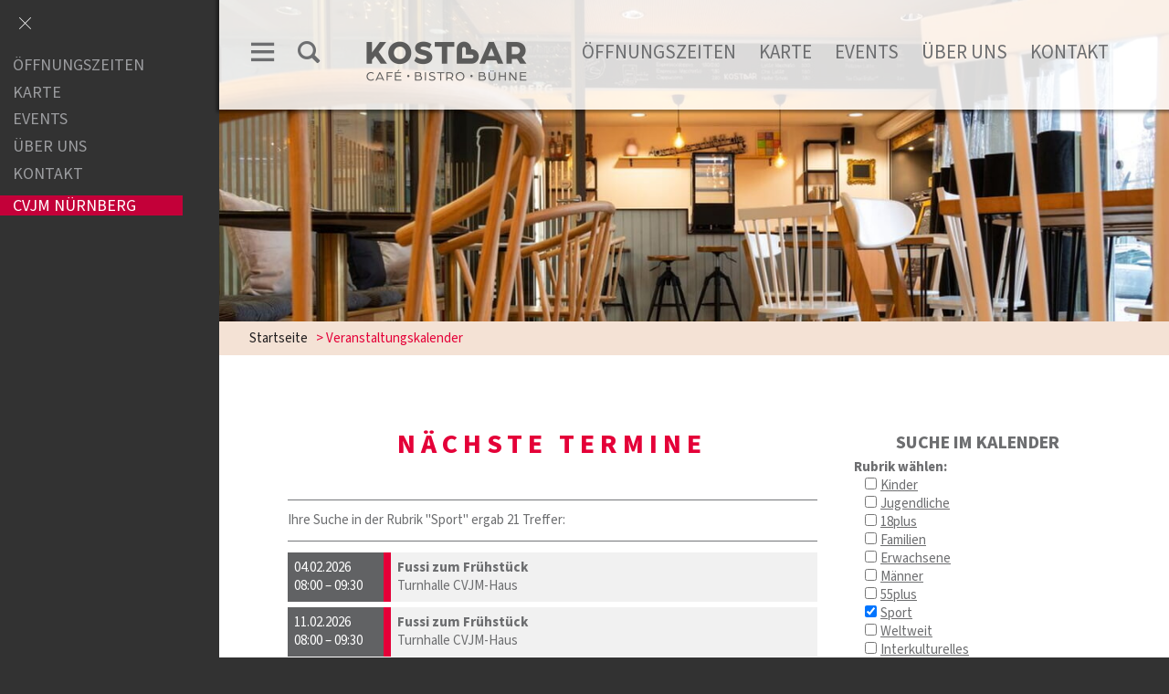

--- FILE ---
content_type: text/html;charset=UTF-8
request_url: https://www.kostbar-nuernberg.de/eventcalendar?calendar=2&cat=sport
body_size: 10241
content:
<!DOCTYPE html SYSTEM "about:legacy-compat">
<html lang="de"><head><META http-equiv="Content-Type" content="text/html; charset=utf-8"><title>Kostbar Nürnberg - Veranstaltungen</title><meta content="index,follow" name="robots"><meta content="IE=edge" http-equiv="X-UA-Compatible"><meta content="width=device-width, initial-scale=1.0, maximum-scale=1.0" name="viewport"><link type="image/x-icon" rel="icon" href="//www.kostbar-nuernberg.de/favicon.ico"><link rel="shortcut icon" href="//www.kostbar-nuernberg.de/favicon.ico"><link href="/cssmanager/styles_19325175070.css" rel="stylesheet"><!--[if lt IE 9]><script src="/central/js/jquery/jquery.min.js" type="text/javascript"></script><script type="text/javascript">
					document.createElement('figure');
					document.createElement('figcaption');
				</script><![endif]--><!--[if gte IE 9]><!--><script src="/central/js/jquery2/jquery.min.js" type="text/javascript"></script><!--<![endif]--><script type="text/javascript"><!--
			
					var $j = jQuery, $window = $j(window), parallaxList = $j(), xtraTop = 0, isNaviExternal = false, ecicsLastWidth = 0, now = new Date(), time = now.getTime(), exp = "", is_responsive = ($window.width() < 1001), show_navi = ('true' == 'false');
					var isMobile = navigator.userAgent.match(/(iPhone|iPod|iPad|Android|playbook|silk|BlackBerry|BB10|Windows Phone|Tizen|Bada|webOS|IEMobile|Opera Mini)/);
				

					$j(document).ready(function(){
					
						
							EcicsMenuParams = {firstLeft:3, firstTop:-2, secTop:2, secLeft:3, responsive: is_responsive };
						
						
						parallaxList = $j("div.layout-20-inner.is-photo.use-parallax");
						if (parallaxList.length > 0) {
							if (isMobile) parallaxList.css("backgroundAttachment", "scroll");
							$window.on('scroll', updateParallax);
							updateParallax();
						}
						
						$j("#show-menu-link").click(function(event) {
							event.preventDefault();
							if ($j("body").toggleClass("menu-active").hasClass("menu-active")) {
								
								$j("#navi-helper").css("height", $j(document).height());
								if (!is_responsive) {
									$j(document).scrollTop(0);
									document.cookie = "show_navi=true;path=/";
									show_navi = true;
									checkSlider();
								}
							} else {
								if (!is_responsive) {
									document.cookie = "show_navi=false;path=/";
									show_navi = false;
									checkSlider();
								}
							}
						});
						
						$window.resize(debounce(myResizeFn, 500));
						myResizeFn(); 
						
						$j("#navi-helper, #close-navi-box a").click(function(event) {
							event.preventDefault();
							$j("body").removeClass("menu-active");
							if (!is_responsive) {
								document.cookie = "show_navi=false;path=/";
								show_navi = false;
								checkSlider();
							}
						});
						
						$window.on("scroll", throttle(myScrollNavFn, 100));
						
						if ($j("#slick-container, .news-container.teaser").length > 0) {
							$j.when(
								$j.ajax({
									dataType: "script",
									cache: true,
									url: "/central/js/slick_1.6.0/slick.min.js"
								})
							).then(function() {
								initSlick();
							});
						}


					});
					
					function debounce(func, wait, immediate) {
						var timeout;
						return function() {
							var context = this, args = arguments;
							var later = function() {
								timeout = null;
								if (!immediate) func.apply(context, args);
							};
							var callNow = immediate && !timeout;
							clearTimeout(timeout);
							timeout = setTimeout(later, wait);
							if (callNow) func.apply(context, args);
						};
					};
					
					function throttle(fn, threshold, scope) {
						threshold || (threshold = 250);
						var last, deferTimer;
						
						return function() {
							var context = scope || this;
							var now = +new Date, args = arguments;
							
							if (last && now < last + threshold) {
								// Hold on to it
								clearTimeout(deferTimer);
								deferTimer = setTimeout(function() {
									last = now;
									fn.apply(context, args);
								}, threshold);
							} else {
								last = now;
								fn.apply(context, args);
							}
						};
					};
					
					function myResizeFn() {
						var w = $window.width(),
							h = $window.height();
						
						if (w < 1001 && !window.isNaviExternal) {
							window.isNaviExternal = true;
							if (typeof EcicsMenu !== "undefined")
								EcicsMenu.setParam("responsive", true);
							$j("body").removeClass("menu-active");
							is_responsive = true;
						} else if (w > 1000 && window.isNaviExternal) {
							window.isNaviExternal = false;
							if (typeof EcicsMenu !== "undefined")
								EcicsMenu.setParam("responsive", false);
							if (show_navi)
								$j("body").addClass("menu-active");
							is_responsive = false;
						}
						
						var size = 0.6;
						var minSize = 300;
						var iw = (w > 1920) ? 1920 : Math.ceil(w/50)*50, ih = Math.max(Math.ceil((h * size)/10)*10, minSize);
						if (window.ecicsLastWidth != iw)
						{
							var ns = "_" + iw + "_" + ih + ".";
							$j("img", "#img-inner-box").each(function() {
								var me = $j(this);
								me.attr("src", me.data("img").replace("_1_1.", ns));
							});
						}
						window.ecicsLastWidth = iw;
						
						
						
						updateParallax();
						
					};
					
					function myScrollNavFn() {
						if ($j(this).scrollTop() > 100) {
							$j("#main-header").addClass("fixed");
						} else {
							$j("#main-header").removeClass("fixed");
						}
					};
					
					
					
					
					
					function checkSlider() {
						if (typeof $j().slick === "function") {
							window.setTimeout(function() { 
								$j("#slick-container").slick("slickSetOption", "dots", true, true);
								$j(".news-container.slick-slider").slick("slickSetOption", "dots", false, true);
							}, 400);
						}
					}
					
					function updateParallax() {
						var pos = $window.scrollTop(),
							windowHeight = $window.height(),
							speedFactor = 0.1;
						
						parallaxList.each(function() {
							var me = $j(this),
								top = me.offset().top,
								height = me.outerHeight(); 
							
							
							if (top + height < pos || top > pos + windowHeight) {
								return;
							}
							
							if (isMobile) {
								
								var outerHeight = height; 
								var outerWidth = me.outerWidth(false); 
								var dynamicDifference = Math.min(Math.round( Math.max(outerHeight, outerWidth) * 0.15), 200);
								var bgHeight = Math.max( Math.round(outerHeight + (dynamicDifference * 2)), Math.ceil(outerWidth*0.7) ); 
								me.css('backgroundSize', "auto " + bgHeight + "px");
								me.css('backgroundPosition', "center " + Math.round(((top - pos) * speedFactor) - dynamicDifference) + "px");
							} else {
								me.css('backgroundPosition', "center " + Math.round((top - pos) * speedFactor) + "px");
							}
						});
					}
			
					function initSlick() {
					
						$j("#slick-container").slick({
							prevArrow: "<span class='prev'>‹</span>", 
							nextArrow: "<span class='next'>›</span>", 
							fade: true,
							speed: 2400,
							cssEase: 'linear',
							autoplay: true,
							autoplaySpeed: 4000,
							pauseOnHover: true,
							waitForAnimate: false,
							dots: true,
							appendDots: $j(".dots-container"),
							arrows: true
						});
					
						$j(".news-container.teaser").slick({
							dots: false,
							infinite: false,
							prevArrow: "<span class='prev'>‹</span>", 
							nextArrow: "<span class='next'>›</span>", 
							speed: 300,
							slidesToShow: 4,
							slidesToScroll: 4,
							responsive: [
								{
									breakpoint: 1200,
									settings: {
										slidesToShow: 3,
										slidesToScroll: 3,
									}
								},
								{
									breakpoint: 805,
									settings: {
										slidesToShow: 2,
										slidesToScroll: 2
									}
								},
									{
									breakpoint: 560,
									settings: {
										slidesToShow: 1,
										slidesToScroll: 1
									}
								}
							]
						});
					}

				--></script><script async="true" src="/central/menu/menu5.js" type="text/javascript"></script><script src="/central/js/klik/standard4.js" type="text/javascript"></script><style type="text/css">
					html { height:100%; }
				

#mli811 { margin-top:12px; }
#mli811 a { background-color:#C30039; color:#fff; }
#mli811 { margin-bottom: 35px; }</style></head><body class="" id="main"><script>
					if (!is_responsive)
						$j("body").addClass("menu-active");
				</script><div id="page_top"></div><div id="navi-helper"></div><div id="div-main"><div id="main-header"><div class="main-inner"><div class="clearfix" id="header-inner"><div id="header-meta"><a title="Men&uuml; einblenden" id="show-menu-link" href="#show-menu"><span class="icon-menu"></span></a><a title="Website durchsuchen" id="show-search-input" href="/website/de/v/kostbar-nuernberg/suche"><span class="icon-suche"></span></a></div><div id="header-logo"><a title="Zur Startseite zur&uuml;ckkehren" id="logo_link" href="/website/de/v/kostbar-nuernberg"><img alt="Logo Kostbar N&uuml;rnberg" srcset="/system/getthumb/images/__tn1__ecics_11036_14117_2000_160.png 2x, /system/getthumb/images/__tn1__ecics_11036_14117_3000_240.png 3x" src="/system/getthumb/images/__tn1__ecics_11036_14117_1000_80.png"></a></div><div id="header-navi"><a href="/website/de/v/kostbar-nuernberg/oeffnungszeiten">&Ouml;ffnungszeiten</a><a href="/website/de/v/kostbar-nuernberg/karte">Karte</a><a href="/website/de/v/kostbar-nuernberg/events">Events</a><a href="/website/de/v/kostbar-nuernberg/ueber-uns">&Uuml;ber uns</a><a href="/website/de/v/kostbar-nuernberg/kontakt">Kontakt</a></div></div></div></div><div id="main-img"><div id="img-inner-box"><div class="img-box-static"><img alt="" data-img="/system/getthumb/images/__tn4__ecics_12713_17085_1_1.jpg"></div></div></div><div id="main-path"><div class="main-inner"><div id="path-inner"><a href="/website/de/v/kostbar-nuernberg">Startseite</a><span></span>&gt; Veranstaltungskalender</div></div></div><div id="main-content"><div class="layout-20"><div class="layout-20-inner mt-2 mb-2"><div class="main-inner"><div class="area-20-1">

<script src="/central/js/ias/jquery.ias.min.js" type="text/javascript"></script><script type="text/javascript"><!--
			
			$j(function() {
				
				
				var ielm = document.createElement("input");
				ielm.setAttribute("type", "date");
				testDate = ielm.type === "text";
				if (testDate) {
					$j.ajax({
						url:"/central/js/datetimepicker/jquery.datetimepicker.css",
						dataType:"text",
						cache: true
					}).done(function( data, textStatus ) {
						$j("head").append("<style>" + data + "</style>");
					});
					$j.ajax({
						url:"/central/js/datetimepicker/jquery.datetimepicker.js",
						dataType:"script",
						cache: true
					}).done(function( data, textStatus ) {
						$j("#date_begin_field").datetimepicker({
							lang:"de",
							timepicker:false,
							format:"d.m.Y",
							formatDate:'d.m.Y',
							yearStart: 2025,
							yearEnd: 2030,
							dayOfWeekStart: 1,
							closeOnDateSelect: true,
							onShow:function( ct ){
								this.setOptions({
									maxDate: jQuery('#date_end_field').val() ? jQuery('#date_end_field').val() : false
								});
							},
							onChangeDateTime:function(dp,$input){
								$j("#date_end_field").data('xdsoft_datetimepicker').setOptions({
									defaultDate: jQuery('#date_begin_field').val() ? jQuery('#date_begin_field').val() : false
								});
							}
						});
						$j("#date_end_field").datetimepicker({
							lang:"de",
							timepicker:false,
							format:"d.m.Y",
							formatDate:'d.m.Y',
							dayOfWeekStart: 1,
							closeOnDateSelect: true,
							onShow:function( ct ){
								this.setOptions({
									minDate: jQuery('#date_begin_field').val() ? jQuery('#date_begin_field').val() : false
									
								});
							}
						});
					});
					$j("#date_begin_field, #date_end_field").attr("placeholder", "tt.mm.jjjj").attr("maxlength", 10);
					
					
				} else {
				
					var s = "",
						e = "";
						
					if (s != "") {
						$j("#date_begin_field").val( convertDate(s) );
						$j("#date_end_field").prop( 'min', convertDate(s) );
					}
					if (e != "") {
						$j("#date_end_field").val( convertDate(e) );
					}
					
					$j("#date_begin_field").on("change", function(event) {
						console.log($(this).val());
						$j("#date_end_field").prop( 'min', $(this).val() );
					});
					
					$j("#date_end_field").on("change", function(event) {
						$j("#date_begin_field").prop( 'max', $(this).val() );
					});
					
				}
			
				$j(".ec-search-box-helper").on("click", "a", function(event) {
					event.preventDefault();
					$j(this).hide();
					$j(".ec-search-box").show();
				});
			
			});
			
			function convertDate(d) {
				return d.substr(6, 4) + "-" + d.substr(3, 2) + "-" + d.substr(0, 2)
			}
			
			jQuery.ias({
				container : '#ec-item-container',
				item: '.ec-item-box',
				pagination: '.paging_end_box',
				next: '.paging_end_box a.next',
				loader: '<p style="text-align:center; "><img src="/central/js/ias/images/loader.gif"/></p>',
				onRenderComplete: function(items) { 
					//console.log('We rendered ' + items.length + ' items'); 
					initSplitBtn(); 
				}
			});
			
		--></script><div class="layout-20"><div class="layout-20-inner mt-2 mb-2"><div class="main-inner"><div class="area-20-1"><div class="layout-1"><div class="area-1-1"><h1>N&auml;chste Termine</h1></div></div><div class="layout-1 ec_container clearfix"><div class="area-1-2"><div class="ec-search-box-helper"><a href="#show">Suche im Kalender einblenden</a></div><div style="margin-bottom: 3em; " class="ec_box ec-search-box"><h2 class="header">Suche im Kalender</h2><div class="content"><form id="ec_searchform" action="/eventcalendar"><input value="2" name="calendar" type="hidden"><p class="ec_search_header">Rubrik w&auml;hlen:</p><p class="ec_search_cat_box"><input id="cat_kinder" value="kinder" name="cat" type="checkbox"><a href="/eventcalendar?calendar=2&amp;cat=kinder">Kinder</a><br><input id="cat_jugendliche" value="jugendliche" name="cat" type="checkbox"><a href="/eventcalendar?calendar=2&amp;cat=jugendliche">Jugendliche</a><br><input id="cat_18plus" value="18plus" name="cat" type="checkbox"><a href="/eventcalendar?calendar=2&amp;cat=18plus">18plus</a><br><input id="cat_familien" value="familien" name="cat" type="checkbox"><a href="/eventcalendar?calendar=2&amp;cat=familien">Familien</a><br><input id="cat_erwachsene" value="erwachsene" name="cat" type="checkbox"><a href="/eventcalendar?calendar=2&amp;cat=erwachsene">Erwachsene</a><br><input id="cat_maenner" value="maenner" name="cat" type="checkbox"><a href="/eventcalendar?calendar=2&amp;cat=maenner">M&auml;nner</a><br><input id="cat_55plus" value="55plus" name="cat" type="checkbox"><a href="/eventcalendar?calendar=2&amp;cat=55plus">55plus</a><br><input id="cat_sport" value="sport" name="cat" type="checkbox" checked><a href="/eventcalendar?calendar=2&amp;cat=sport">Sport</a><br><input id="cat_weltweit" value="weltweit" name="cat" type="checkbox"><a href="/eventcalendar?calendar=2&amp;cat=weltweit">Weltweit</a><br><input id="cat_interkulturelles" value="interkulturelles" name="cat" type="checkbox"><a href="/eventcalendar?calendar=2&amp;cat=interkulturelles">Interkulturelles</a><br><input id="cat_mittendrin" value="mittendrin" name="cat" type="checkbox"><a href="/eventcalendar?calendar=2&amp;cat=mittendrin">Mittendrin</a><br><input id="cat_mitarbeitende" value="mitarbeitende" name="cat" type="checkbox"><a href="/eventcalendar?calendar=2&amp;cat=mitarbeitende">Mitarbeitende</a><br><input id="cat_alle_generationen" value="alle_generationen" name="cat" type="checkbox"><a href="/eventcalendar?calendar=2&amp;cat=alle_generationen">Alle Generationen</a><br><input id="cat_musik" value="musik" name="cat" type="checkbox"><a href="/eventcalendar?calendar=2&amp;cat=musik">Musik</a><br><input id="cat_freizeiten" value="freizeiten" name="cat" type="checkbox"><a href="/eventcalendar?calendar=2&amp;cat=freizeiten">Freizeiten</a><br><input id="cat_schulungen" value="schulungen" name="cat" type="checkbox"><a href="/eventcalendar?calendar=2&amp;cat=schulungen">Schulungen</a><br><input id="cat_veranstaltungen" value="veranstaltungen" name="cat" type="checkbox"><a href="/eventcalendar?calendar=2&amp;cat=veranstaltungen">Veranstaltungen</a><br><input id="cat_gottesdienste" value="gottesdienste" name="cat" type="checkbox"><a href="/eventcalendar?calendar=2&amp;cat=gottesdienste">Gottesdienste</a><br><input id="cat_treppenhaus_lounge" value="treppenhaus_lounge" name="cat" type="checkbox"><a href="/eventcalendar?calendar=2&amp;cat=treppenhaus_lounge">Kostbar</a><br><input id="cat_china" value="china" name="cat" type="checkbox"><a href="/eventcalendar?calendar=2&amp;cat=china">China</a><br></p><p class="ec_search_header">Zeitraum w&auml;hlen:</p><p class="ec_search_string_box">von <input class="com_input_text" size="8" maxlength="10" value="" id="date_begin_field" name="period_start" placeholder="tt.mm.jjjj" type="text"><br>bis <input style="margin-left:4px; margin-top:2px; " class="com_input_text" size="8" maxlength="10" value="" id="date_end_field" name="period_end" placeholder="tt.mm.jjjj" type="text"></p><p class="ec_search_header">Freitext:</p><p class="ec_search_string_box"><input value="" class="com_input_text" name="searchstring" type="text"></p><p style="margin:10px 0 5px 12px; " class="ec_search_string_box"><input value="Suche starten" class="com_button" type="submit"></p><p class="ec_search_string_box"><a id="ec_searchform_reset" href="/eventcalendar?calendar=2">Sucheinstellungen zur&uuml;cksetzen</a></p></form></div></div></div><div class="area-1-1"><div class="hr_box"></div>Ihre Suche in der Rubrik "Sport" ergab 21&nbsp;Treffer:<div class="hr_box"></div><div id="ec-item-container"><div id="event_11592" class="ec-item-box"><a title="weitere Infos" href="/website/de/v/nuernberg/programm/sport/fussi-fruehstueck"><p class="date"><span class="d1">04.02.2026</span><span class="d3"><span>, </span>08:00 &ndash; 09:30</span></p><div class="info"><h3 class="title">Fussi zum Fr&uuml;hst&uuml;ck</h3><p class="address">Turnhalle CVJM-Haus</p><p class="organizer"></p></div></a></div><div id="event_11593" class="ec-item-box"><a title="weitere Infos" href="/website/de/v/nuernberg/programm/sport/fussi-fruehstueck"><p class="date"><span class="d1">11.02.2026</span><span class="d3"><span>, </span>08:00 &ndash; 09:30</span></p><div class="info"><h3 class="title">Fussi zum Fr&uuml;hst&uuml;ck</h3><p class="address">Turnhalle CVJM-Haus</p><p class="organizer"></p></div></a></div><div id="event_11594" class="ec-item-box"><a title="weitere Infos" href="/website/de/v/nuernberg/programm/sport/fussi-fruehstueck"><p class="date"><span class="d1">25.02.2026</span><span class="d3"><span>, </span>08:00 &ndash; 09:30</span></p><div class="info"><h3 class="title">Fussi zum Fr&uuml;hst&uuml;ck</h3><p class="address">Turnhalle CVJM-Haus</p><p class="organizer"></p></div></a></div><div id="event_11595" class="ec-item-box"><a title="weitere Infos" href="/website/de/v/nuernberg/programm/sport/fussi-fruehstueck"><p class="date"><span class="d1">04.03.2026</span><span class="d3"><span>, </span>08:00 &ndash; 09:30</span></p><div class="info"><h3 class="title">Fussi zum Fr&uuml;hst&uuml;ck</h3><p class="address">Turnhalle CVJM-Haus</p><p class="organizer"></p></div></a></div><div id="event_11596" class="ec-item-box"><a title="weitere Infos" href="/website/de/v/nuernberg/programm/sport/fussi-fruehstueck"><p class="date"><span class="d1">11.03.2026</span><span class="d3"><span>, </span>08:00 &ndash; 09:30</span></p><div class="info"><h3 class="title">Fussi zum Fr&uuml;hst&uuml;ck</h3><p class="address">Turnhalle CVJM-Haus</p><p class="organizer"></p></div></a></div><div id="event_11597" class="ec-item-box"><a title="weitere Infos" href="/website/de/v/nuernberg/programm/sport/fussi-fruehstueck"><p class="date"><span class="d1">18.03.2026</span><span class="d3"><span>, </span>08:00 &ndash; 09:30</span></p><div class="info"><h3 class="title">Fussi zum Fr&uuml;hst&uuml;ck</h3><p class="address">Turnhalle CVJM-Haus</p><p class="organizer"></p></div></a></div><div id="event_11598" class="ec-item-box"><a title="weitere Infos" href="/website/de/v/nuernberg/programm/sport/fussi-fruehstueck"><p class="date"><span class="d1">25.03.2026</span><span class="d3"><span>, </span>08:00 &ndash; 09:30</span></p><div class="info"><h3 class="title">Fussi zum Fr&uuml;hst&uuml;ck</h3><p class="address">Turnhalle CVJM-Haus</p><p class="organizer"></p></div></a></div><div id="event_11599" class="ec-item-box"><a title="weitere Infos" href="/website/de/v/nuernberg/programm/sport/fussi-fruehstueck"><p class="date"><span class="d1">15.04.2026</span><span class="d3"><span>, </span>08:00 &ndash; 09:30</span></p><div class="info"><h3 class="title">Fussi zum Fr&uuml;hst&uuml;ck</h3><p class="address">Turnhalle CVJM-Haus</p><p class="organizer"></p></div></a></div><div id="event_11600" class="ec-item-box"><a title="weitere Infos" href="/website/de/v/nuernberg/programm/sport/fussi-fruehstueck"><p class="date"><span class="d1">22.04.2026</span><span class="d3"><span>, </span>08:00 &ndash; 09:30</span></p><div class="info"><h3 class="title">Fussi zum Fr&uuml;hst&uuml;ck</h3><p class="address">Turnhalle CVJM-Haus</p><p class="organizer"></p></div></a></div><div id="event_11601" class="ec-item-box"><a title="weitere Infos" href="/website/de/v/nuernberg/programm/sport/fussi-fruehstueck"><p class="date"><span class="d1">29.04.2026</span><span class="d3"><span>, </span>08:00 &ndash; 09:30</span></p><div class="info"><h3 class="title">Fussi zum Fr&uuml;hst&uuml;ck</h3><p class="address">Turnhalle CVJM-Haus</p><p class="organizer"></p></div></a></div><div data-next-page="2" class="paging_end_box"><span class="ec-nav n1"></span><span class="ec-nav n2"></span><span class="ec-nav n3"><a href="/eventcalendar?calendar=2&amp;page=2" class="next">n&auml;chste Termine</a></span></div></div></div></div></div></div></div></div>

</div></div></div></div></div><div id="main-footer"><div class="main-inner"><div id="footer-inner"><div class="social-btns" id="bottom-btns"><a target="_blank" title="E-Mail schreiben..." href="mailto:info@kostbar-nuernberg.de"><span class="icon-mail"></span></a><a target="_blank" title="Instagram" href="https://www.instagram.com/kostbar_cafe_bistro_buehne/"><span class="icon-instagram"></span></a></div><div class="only3 clearfix" id="bottom-address"><div class="item ai1"><p><strong>Kostbar</strong></p>
<p>Kornmarkt 6</p>
<p>90402 N&uuml;rnberg</p></div><div class="item ai2"><p><strong>&Ouml;ffnungszeiten</strong></p>
<p>Montag - Freitag 9:00-18:00 Uhr</p>
<p>Samstag 11:00 - 16:00Uhr</p>
<p>Sonn- und Feiertags geschlossen</p>
<p>&nbsp;</p></div><div class="item ai3"></div><div class="item ai4"><p><a href="/website/de/v/kostbar-nuernberg/kontakt">Kontakt</a></p>
<p><a href="/website/de/v/kostbar-nuernberg/impressum">Impressum</a></p>
<p><a href="/website/de/v/kostbar-nuernberg/datenschutz">Datenschutz</a></p><p><a title="Melden Sie sich am System an" href="/system?action=user_login">Login</a></p></div></div></div></div></div></div><div id="nav-box"><p id="close-navi-box"><a title="Men&uuml; ausblenden" href="#close-navi"><span class="icon-close"></span></a></p><div id="navi-container"><ul class="menu mid-805" id="main_ul"><li class="menu m-item1" id="mli998"><a class="m-allg m1" href="/website/de/v/kostbar-nuernberg/oeffnungszeiten">Öffnungszeiten</a></li><li class="menu m-item1" id="mli839"><a class="m-allg m1" href="/website/de/v/kostbar-nuernberg/karte">Karte</a></li><li class="menu m-item1" id="mli1000"><a class="m-allg m1" href="/website/de/v/kostbar-nuernberg/events">Events</a></li><li class="menu m-item1" id="mli3997"><a class="m-allg m1" href="/website/de/v/kostbar-nuernberg/ueber-uns">Über uns</a></li><li class="menu m-item1" id="mli1002"><a class="m-allg m1" href="/website/de/v/kostbar-nuernberg/kontakt">Kontakt</a></li><li class="menu m-item1 m-last1" id="mli811"><a class="m-allg m1" href="/website/de/v/kostbar-nuernberg/cvjm-nuernberg">CVJM Nürnberg</a></li></ul></div></div><script type="text/javascript">
						var _paq = _paq || [];
						_paq.push(['disableCookies']);
						_paq.push(['trackPageView']);
						_paq.push(['enableLinkTracking']);
						(function() {
							var u="/analytics/";
							_paq.push(['setTrackerUrl', u+'matomo.php']);
							
								_paq.push(['setSiteId', 199]);
								
									_paq.push(['addTracker', u+'matomo.php', 225]);
								
							var d=document, g=d.createElement('script'), s=d.getElementsByTagName('script')[0];
							g.type='text/javascript'; g.async=true; g.defer=true; g.src=u+'matomo.js'; s.parentNode.insertBefore(g,s);
						})();
					</script><noscript><p><img alt="" style="border:0" src="/analytics/matomo.php?idsite=199&amp;rec=1"><img alt="" style="border:0" src="/analytics/matomo.php?idsite=225&amp;rec=1"></p></noscript></body></html>

--- FILE ---
content_type: text/javascript
request_url: https://www.kostbar-nuernberg.de/central/js/ias/jquery.ias.min.js
body_size: 1814
content:
/*!
 * Infinite Ajax Scroll, a jQuery plugin
 * Version v0.1.6
 * http://webcreate.nl/
 *
 * Copyright (c) 2011-2012 Jeroen Fiege
 * Licensed under the MIT License:
 * http://webcreate.nl/license
 */
(function(b){b.ias=function(d){var m=b.extend({},b.ias.defaults,d);var c=new b.ias.util();var j=new b.ias.paging(m.scrollContainer);var h=(m.history?new b.ias.history():false);var f=this;r();function r(){j.onChangePage(function(x,v,w){if(h){h.setPage(x,w)}m.onPageChange.call(this,x,w,v)});s();if(h&&h.havePage()){q();pageNum=h.getPage();c.forceScrollTop(function(){if(pageNum>1){l(pageNum);curTreshold=p(true);b("html,body").scrollTop(curTreshold)}else{s()}})}return f}function s(){n();m.scrollContainer.scroll(g)}function g(){if(m.scrollContainer==b.ias.defaults.scrollContainer){scrTop=m.scrollContainer.scrollTop()}else{scrTop=m.scrollContainer.offset().top}wndHeight=m.scrollContainer.height();curScrOffset=scrTop+wndHeight;if(curScrOffset>=p()){t(curScrOffset)}}function q(){m.scrollContainer.unbind("scroll",g)}function n(){b(m.pagination).hide()}function p(v){el=b(m.container).find(m.item).last();if(el.size()==0){return 0}treshold=el.offset().top+el.height();if(!v){treshold+=m.tresholdMargin}return treshold}function t(w,v){urlNextPage=b(m.next).attr("href");if(!urlNextPage){if(m.noneleft){b(m.container).find(m.item).last().after(m.noneleft)}return q()}if(m.beforePageChange&&b.isFunction(m.beforePageChange)){if(m.beforePageChange(w,urlNextPage)===false){return}}j.pushPages(w,urlNextPage);q();o();e(urlNextPage,function(y,x){result=m.onLoadItems.call(this,x);if(result!==false){b(x).hide();curLastItem=b(m.container).find(m.item).last();curLastItem.after(x);b(x).fadeIn()}b(m.pagination).replaceWith(b(m.pagination,y));k();s();m.onRenderComplete.call(this,x);if(v){v.call(this)}})}function e(w,x){var v=[];b.get(w,null,function(y){container=b(m.container,y).eq(0);if(0==container.length){container=b(y).filter(m.container).eq(0)}if(container){container.find(m.item).each(function(){v.push(this)})}if(x){x.call(this,y,v)}},"html")}function l(v){curTreshold=p(true);if(curTreshold>0){t(curTreshold,function(){q();if((j.getCurPageNum(curTreshold)+1)<v){l(v);b("html,body").animate({scrollTop:curTreshold},400,"swing")}else{b("html,body").animate({scrollTop:curTreshold},1000,"swing");s()}})}}function u(){loader=b(".ias_loader");if(loader.size()==0){loader=b("<div class='ias_loader'>"+m.loader+"</div>");loader.hide()}return loader}function o(){loader=u();if(m.customLoaderProc!==false){m.customLoaderProc(loader)}else{el=b(m.container).find(m.item).last();el.after(loader);loader.fadeIn()}}function k(){loader=u();loader.remove()}};function a(c){if(window.console&&window.console.log){window.console.log(c)}}b.ias.defaults={container:"#container",scrollContainer:b(window),item:".item",pagination:"#pagination",next:".next",noneleft:false,loader:'<img src="images/loader.gif"/>',tresholdMargin:0,history:true,onPageChange:function(){},beforePageChange:function(){},onLoadItems:function(){},onRenderComplete:function(){},customLoaderProc:false};b.ias.util=function(){var d=false;var f=false;var c=this;e();function e(){b(window).load(function(){d=true})}this.forceScrollTop=function(g){b("html,body").scrollTop(0);if(!f){if(!d){setTimeout(function(){c.forceScrollTop(g)},1)}else{g.call();f=true}}}};b.ias.paging=function(){var e=[[0,document.location.toString()]];var h=function(){};var d=1;j();function j(){b(window).scroll(g)}function g(){scrTop=b(window).scrollTop();wndHeight=b(window).height();curScrOffset=scrTop+wndHeight;curPageNum=c(curScrOffset);curPagebreak=f(curScrOffset);if(d!=curPageNum){h.call(this,curPageNum,curPagebreak[0],curPagebreak[1])}d=curPageNum}function c(k){for(i=(e.length-1);i>0;i--){if(k>e[i][0]){return i+1}}return 1}this.getCurPageNum=function(k){return c(k)};function f(k){for(i=(e.length-1);i>=0;i--){if(k>e[i][0]){return e[i]}}return null}this.onChangePage=function(k){h=k};this.pushPages=function(k,l){e.push([k,l])}};b.ias.history=function(){var d=false;var c=false;e();function e(){c=!!(window.history&&history.pushState&&history.replaceState);c=false}this.setPage=function(g,f){this.updateState({page:g},"",f)};this.havePage=function(){return(this.getState()!=false)};this.getPage=function(){if(this.havePage()){stateObj=this.getState();return stateObj.page}return 1};this.getState=function(){if(c){stateObj=history.state;if(stateObj&&stateObj.ias){return stateObj.ias}}else{haveState=(window.location.hash.substring(0,7)=="#/page/");if(haveState){pageNum=parseInt(window.location.hash.replace("#/page/",""));return{page:pageNum}}}return false};this.updateState=function(g,h,f){if(d){this.replaceState(g,h,f)}else{this.pushState(g,h,f)}};this.pushState=function(g,h,f){if(c){history.pushState({ias:g},h,f)}else{hash=(g.page>0?"#/page/"+g.page:"");window.location.hash=hash}d=true};this.replaceState=function(g,h,f){if(c){history.replaceState({ias:g},h,f)}else{this.pushState(g,h,f)}}}})(jQuery);